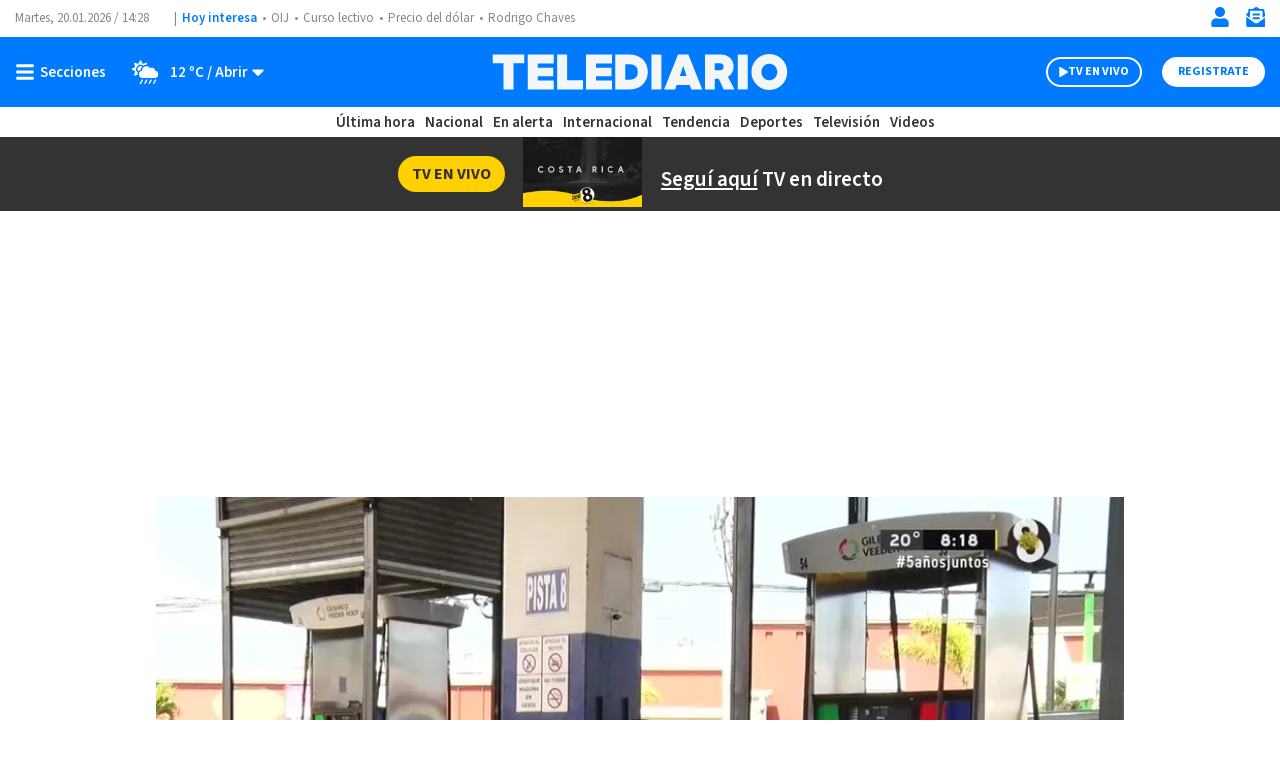

--- FILE ---
content_type: text/html; charset=utf-8
request_url: https://www.google.com/recaptcha/api2/aframe
body_size: 266
content:
<!DOCTYPE HTML><html><head><meta http-equiv="content-type" content="text/html; charset=UTF-8"></head><body><script nonce="TQi4x5s5idWiI1z0c2LAZw">/** Anti-fraud and anti-abuse applications only. See google.com/recaptcha */ try{var clients={'sodar':'https://pagead2.googlesyndication.com/pagead/sodar?'};window.addEventListener("message",function(a){try{if(a.source===window.parent){var b=JSON.parse(a.data);var c=clients[b['id']];if(c){var d=document.createElement('img');d.src=c+b['params']+'&rc='+(localStorage.getItem("rc::a")?sessionStorage.getItem("rc::b"):"");window.document.body.appendChild(d);sessionStorage.setItem("rc::e",parseInt(sessionStorage.getItem("rc::e")||0)+1);localStorage.setItem("rc::h",'1768919286511');}}}catch(b){}});window.parent.postMessage("_grecaptcha_ready", "*");}catch(b){}</script></body></html>

--- FILE ---
content_type: application/javascript; charset=utf-8
request_url: https://fundingchoicesmessages.google.com/f/AGSKWxXes7RRI3hJ3_rqn3FxFomHepTlmFntYP_84WGCn-pvAY_8x9bPmWs3Yt6MvzXDr_1Mi-DLkIyt2am8HGOANKxZG-fb93KKNmb0PIMsaNSzRWf7QP3WllKTG7DlWIjU4yxZbqZngCxk-fWIW6hWZ2LQSEeCwIL4-dTTcza004G4BLEO6B-t1NqKMOg=/__adoverride./player/ads./ads/checkViewport./adflow./awe2.js
body_size: -1290
content:
window['9b3af278-543b-41c6-b0e7-61671367c5e7'] = true;